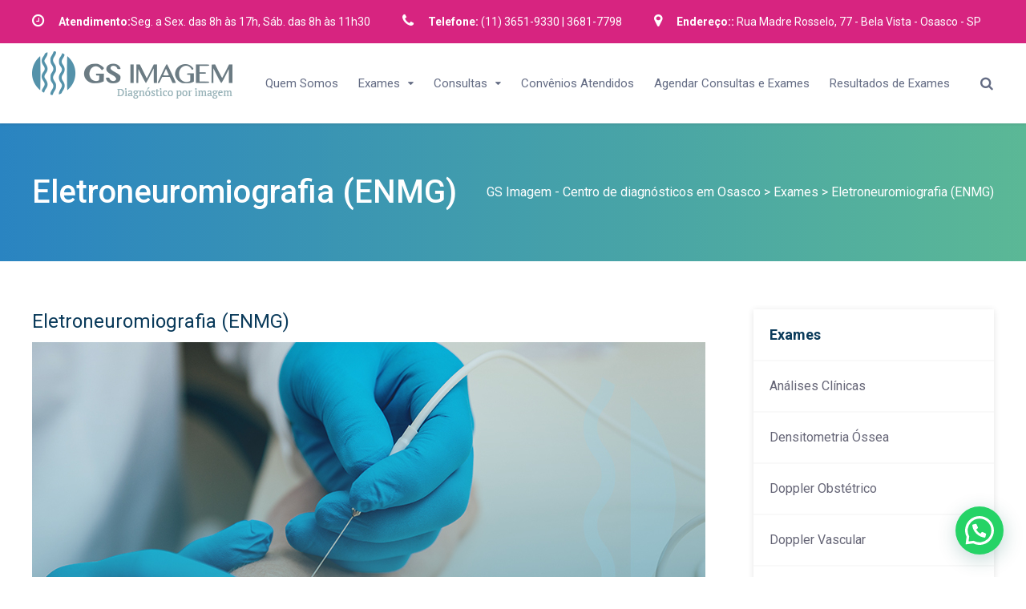

--- FILE ---
content_type: text/html; charset=UTF-8
request_url: https://www.gsimagem.com.br/exames/eletroneuromiografia/
body_size: 54331
content:

<!DOCTYPE html>
<html lang="pt-BR">

<head>
		<meta charset="UTF-8">
	<meta name="viewport" content="width=device-width, initial-scale=1, maximum-scale=1">
	<meta name="format-detection" content="telephone=no">
	<meta name="theme-color" content="#3498db">
	<link rel="profile" href="https://gmpg.org/xfn/11">
	<link rel="pingback" href="https://www.gsimagem.com.br/xmlrpc.php">
		
	<meta name='robots' content='index, follow, max-video-preview:-1, max-snippet:-1, max-image-preview:large' />

<!-- Google Tag Manager for WordPress by gtm4wp.com -->
<script data-cfasync="false" data-pagespeed-no-defer type="text/javascript">
	var gtm4wp_datalayer_name = "dataLayer";
	var dataLayer = dataLayer || [];
</script>
<!-- End Google Tag Manager for WordPress by gtm4wp.com -->
	<!-- This site is optimized with the Yoast SEO plugin v19.4 - https://yoast.com/wordpress/plugins/seo/ -->
	<title>Eletroneuromiografia (ENMG) - GS Imagem - Centro de diagnósticos em Osasco</title>
	<link rel="canonical" href="https://www.gsimagem.com.br/exames/eletroneuromiografia/" />
	<meta property="og:locale" content="pt_BR" />
	<meta property="og:type" content="article" />
	<meta property="og:title" content="Eletroneuromiografia (ENMG) - GS Imagem - Centro de diagnósticos em Osasco" />
	<meta property="og:url" content="https://www.gsimagem.com.br/exames/eletroneuromiografia/" />
	<meta property="og:site_name" content="GS Imagem - Centro de diagnósticos em Osasco" />
	<meta property="article:modified_time" content="2020-03-25T15:21:41+00:00" />
	<meta name="twitter:card" content="summary_large_image" />
	<meta name="twitter:label1" content="Est. tempo de leitura" />
	<meta name="twitter:data1" content="1 minuto" />
	<script type="application/ld+json" class="yoast-schema-graph">{"@context":"https://schema.org","@graph":[{"@type":"WebSite","@id":"https://www.gsimagem.com.br/#website","url":"https://www.gsimagem.com.br/","name":"GS Imagem - Centro de diagnósticos em Osasco","description":"Temos os melhores preços da região para exames diagnósticos por imagem e laboratoriais. Atendimento humanizado e de qualidade. Confira.","potentialAction":[{"@type":"SearchAction","target":{"@type":"EntryPoint","urlTemplate":"https://www.gsimagem.com.br/?s={search_term_string}"},"query-input":"required name=search_term_string"}],"inLanguage":"pt-BR"},{"@type":"WebPage","@id":"https://www.gsimagem.com.br/exames/eletroneuromiografia/","url":"https://www.gsimagem.com.br/exames/eletroneuromiografia/","name":"Eletroneuromiografia (ENMG) - GS Imagem - Centro de diagnósticos em Osasco","isPartOf":{"@id":"https://www.gsimagem.com.br/#website"},"datePublished":"2019-10-10T19:25:35+00:00","dateModified":"2020-03-25T15:21:41+00:00","breadcrumb":{"@id":"https://www.gsimagem.com.br/exames/eletroneuromiografia/#breadcrumb"},"inLanguage":"pt-BR","potentialAction":[{"@type":"ReadAction","target":["https://www.gsimagem.com.br/exames/eletroneuromiografia/"]}]},{"@type":"BreadcrumbList","@id":"https://www.gsimagem.com.br/exames/eletroneuromiografia/#breadcrumb","itemListElement":[{"@type":"ListItem","position":1,"name":"Início","item":"https://www.gsimagem.com.br/"},{"@type":"ListItem","position":2,"name":"Exames","item":"https://www.gsimagem.com.br/exames/"},{"@type":"ListItem","position":3,"name":"Eletroneuromiografia (ENMG)"}]}]}</script>
	<!-- / Yoast SEO plugin. -->


<link rel='dns-prefetch' href='//fonts.googleapis.com' />
<link rel='dns-prefetch' href='//s.w.org' />
<link rel="alternate" type="application/rss+xml" title="Feed para GS Imagem - Centro de diagnósticos em Osasco &raquo;" href="https://www.gsimagem.com.br/feed/" />
<link rel="alternate" type="application/rss+xml" title="Feed de comentários para GS Imagem - Centro de diagnósticos em Osasco &raquo;" href="https://www.gsimagem.com.br/comments/feed/" />
		<script type="text/javascript">
			window._wpemojiSettings = {"baseUrl":"https:\/\/s.w.org\/images\/core\/emoji\/13.1.0\/72x72\/","ext":".png","svgUrl":"https:\/\/s.w.org\/images\/core\/emoji\/13.1.0\/svg\/","svgExt":".svg","source":{"concatemoji":"https:\/\/www.gsimagem.com.br\/wp-includes\/js\/wp-emoji-release.min.js?ver=5.8.10"}};
			!function(e,a,t){var n,r,o,i=a.createElement("canvas"),p=i.getContext&&i.getContext("2d");function s(e,t){var a=String.fromCharCode;p.clearRect(0,0,i.width,i.height),p.fillText(a.apply(this,e),0,0);e=i.toDataURL();return p.clearRect(0,0,i.width,i.height),p.fillText(a.apply(this,t),0,0),e===i.toDataURL()}function c(e){var t=a.createElement("script");t.src=e,t.defer=t.type="text/javascript",a.getElementsByTagName("head")[0].appendChild(t)}for(o=Array("flag","emoji"),t.supports={everything:!0,everythingExceptFlag:!0},r=0;r<o.length;r++)t.supports[o[r]]=function(e){if(!p||!p.fillText)return!1;switch(p.textBaseline="top",p.font="600 32px Arial",e){case"flag":return s([127987,65039,8205,9895,65039],[127987,65039,8203,9895,65039])?!1:!s([55356,56826,55356,56819],[55356,56826,8203,55356,56819])&&!s([55356,57332,56128,56423,56128,56418,56128,56421,56128,56430,56128,56423,56128,56447],[55356,57332,8203,56128,56423,8203,56128,56418,8203,56128,56421,8203,56128,56430,8203,56128,56423,8203,56128,56447]);case"emoji":return!s([10084,65039,8205,55357,56613],[10084,65039,8203,55357,56613])}return!1}(o[r]),t.supports.everything=t.supports.everything&&t.supports[o[r]],"flag"!==o[r]&&(t.supports.everythingExceptFlag=t.supports.everythingExceptFlag&&t.supports[o[r]]);t.supports.everythingExceptFlag=t.supports.everythingExceptFlag&&!t.supports.flag,t.DOMReady=!1,t.readyCallback=function(){t.DOMReady=!0},t.supports.everything||(n=function(){t.readyCallback()},a.addEventListener?(a.addEventListener("DOMContentLoaded",n,!1),e.addEventListener("load",n,!1)):(e.attachEvent("onload",n),a.attachEvent("onreadystatechange",function(){"complete"===a.readyState&&t.readyCallback()})),(n=t.source||{}).concatemoji?c(n.concatemoji):n.wpemoji&&n.twemoji&&(c(n.twemoji),c(n.wpemoji)))}(window,document,window._wpemojiSettings);
		</script>
		<style type="text/css">
img.wp-smiley,
img.emoji {
	display: inline !important;
	border: none !important;
	box-shadow: none !important;
	height: 1em !important;
	width: 1em !important;
	margin: 0 .07em !important;
	vertical-align: -0.1em !important;
	background: none !important;
	padding: 0 !important;
}
</style>
	<link rel='stylesheet' id='contact-form-7-css'  href='https://www.gsimagem.com.br/wp-content/plugins/contact-form-7/includes/css/styles.css?ver=5.5.6' type='text/css' media='all' />
<link rel='stylesheet' id='rs-plugin-settings-css'  href='https://www.gsimagem.com.br/wp-content/plugins/revslider/public/assets/css/settings.css?ver=5.4.8' type='text/css' media='all' />
<style id='rs-plugin-settings-inline-css' type='text/css'>
#rs-demo-id {}
</style>
<link rel='stylesheet' id='js_composer_front-css'  href='https://www.gsimagem.com.br/wp-content/plugins/js_composer/assets/css/js_composer.min.css?ver=5.5.5' type='text/css' media='all' />
<link rel='stylesheet' id='mnky_main-css'  href='https://www.gsimagem.com.br/wp-content/themes/vital/style.css?ver=1.1.3.1' type='text/css' media='all' />
<style id='mnky_main-inline-css' type='text/css'>
input[type='submit'], button, #wp-calendar #today, .pricing-box .plan-badge, .scrollToTop, .widget-area .widget .tagcloud a:hover, blockquote.box-left, blockquote.box-right, blockquote.callout, .article-labels span, .archive-style-2:nth-child(odd) .post-content-bg, .archive-style-2.layout-two-column:nth-child(4n) .post-content-bg, .archive-style-2.layout-two-column:nth-child(4n+1) .post-content-bg, .rating-bar-value, .mp-container .mp-comment, #mobile-site-navigation .mobile-menu-header, #site-navigation-side ul li.menu-button-theme a, #header-container .menu-toggle-wrapper:hover span {background-color:#3498db;}	input[type='submit'], button{border-bottom-color: #1175b8;}input[type=button]:hover, input[type='submit']:hover, button:hover{border-bottom-color: #1175b8; background-color: #1175b8;}.archive-layout.format-video .post-preview:before, .archive-layout.format-gallery .post-preview:before, .archive-layout.format-link .post-preview:before, .archive-layout.format-video .format-icon:before, .archive-layout.format-gallery .format-icon:before, .archive-layout.format-link .format-icon:before{background-color:rgba(52,152,219,0.70);}.archive-layout.format-video .post-preview:hover:before, .archive-layout.format-gallery .post-preview:hover:before, .archive-layout.format-link .post-preview:hover:before, .archive-layout.format-video:hover .format-icon:before, .archive-layout.format-gallery:hover .format-icon:before, .archive-layout.format-link:hover .format-icon:before{background-color:rgba(52,152,219,0.80);}::selection{background-color:#f39c12;}::-moz-selection{background-color:#f39c12;}.archive-style-2:nth-child(even) .post-content-bg, .archive-style-2.layout-two-column .post-content-bg{background-color:#f39c12;}		.themecolor_txt, a, a:hover, blockquote.center p, #comments span.required, #comments .comment-reply-link:hover, #comments h3.comment-reply-title #cancel-comment-reply-link:hover, #comments .comment-meta a:hover, .vc_toggle_default .vc_toggle_title .vc_toggle_icon:after, .single-post .entry-header h5 a:hover, .entry-header .entry-meta a:hover, #comments p.comment-notes:before, p.logged-in-as:before, p.must-log-in:before, .sticky .post-preview:after, .pagination a:hover, .page-links a:hover, .format-chat p:nth-child(odd):before, #comments .comment-navigation a:hover, .separator_w_icon i, .mnky_testimonials-slider .flex-control-paging li a.flex-active:after, .mnky-content-slider .flex-control-paging li a.flex-active:after, #site-navigation ul li a:hover, #site-navigation ul li.current-menu-item > a, #site-navigation ul li.megamenu ul li ul li a:hover, #site-navigation ul li.megamenu ul li.current-menu-item > a, #site-navigation #menu-sidebar a:hover, .mnky-posts .mp-title a:hover, .mp-author a:hover, .entry-meta-blog .meta-author:hover, .meta-comments a:hover, .archive-layout .entry-category a:hover, .mp-category a:hover, .rating_aspect_value .rating-value, .rating_summary_value, .rating-stars, #mobile-site-navigation ul > li > a:hover, .mnky_team_wrapper .team_member_position, .mnky_team_wrapper .team_content_container i, .site-links .search_button:hover, .site-links .header_cart_link i:hover, .menu-toggle-wrapper:hover, .footer-sidebar .widget a:hover, .site-info .widget a:hover {color:#3498db;}			.archive-layout .entry-category, .archive-layout .entry-category a, .single-post .entry-header h5, .single-post .entry-header h5 a, .mnky_team_wrapper:hover .team_content_container i {color:#f39c12;}		input:focus, textarea:focus, blockquote.border p, blockquote.bold:after, .rating-bar-value:after, #site-navigation-side ul li.menu-button-theme a, #site-navigation-side ul li.menu-button-outline-theme a, #sidebar .widget.widget_nav_menu ul li.current-menu-item a, #sidebar.float-right .widget.widget_nav_menu ul li.current-menu-item a {border-color:#3498db;}		.mp-container .mp-comment:after {border-left-color:#3498db; border-top-color:#3498db;}		#main, #site-header #header-container, #top-bar, #mobile-site-header, #container, .inner, .page-header-inner, .header-search, .header-search .search-input {max-width:1200px; }#site-navigation ul li.megamenu > ul{max-width:1200px; left: calc(50% - 600px);}@media only screen and (max-width : 1200px){#site-navigation .menu-container ul li.megamenu > ul{left:0;}}@media only screen and (max-width : 1260px){.searchform-wrapper {padding:0 30px;} .header-search .toggle-header-search {right:30px;}}#mobile-site-header{width:100% !important;}#site-header, #site-header #header-wrapper {height:100px;}#site-header, #site-header #header-wrapper, #mobile-site-header {background-color:#ffffff;}#site-header #header-wrapper {box-shadow:0px 1px 3px rgba(0,0,0,0.12);} #site-header.header-overlay #header-wrapper {box-shadow:none;}#top-bar-wrapper, #top-bar .widget_nav_menu ul li ul{background:#d72480}#top-bar-wrapper .widget, #top-bar-wrapper .widget a, #top-bar .widget-title, #top-bar .search-input {color:#ffffff}#top-bar-wrapper .widget a:hover, #top-bar .widget_nav_menu ul li ul li a:hover {color:#3498db}#site-navigation ul > li > a, .site-links .menu-toggle-wrapper, .site-links .header_cart_wrapper, .site-links .search_button, #site-logo .site-title, #site-navigation #menu-sidebar {line-height:100px}.header-search .search-input {height:100px}#site-navigation ul li a, #site-navigation #menu-sidebar, #site-navigation #menu-sidebar a, .site-links .search_button, .site-links .header_cart_link i, .toggle-mobile-menu i, #mobile-site-header #mobile-site-logo h1.site-title a, #mobile-site-header .toggle-mobile-menu i, .header-search .search-input, .menu-toggle-wrapper {color:#646c84}.header-search .toggle-header-search span, #header-container .menu-toggle-wrapper span {background-color:#646c84}#site-navigation ul li ul li a, #site-navigation ul li ul li a:hover, #site-navigation ul li ul li.current-menu-item > a {color:#646c84}#site-navigation ul li.megamenu > ul > li > a, #site-navigation ul li.megamenu > ul > li > a:hover{color:#0b3b5b !important}#mobile-site-header{background:#ffffff}#mobile-site-header .toggle-mobile-menu i, #mobile-site-header #mobile-site-logo h1.site-title a {color:#666677}.page-sidebar .widget{color:#666677}.page-sidebar .widget .widget-title:after  {background:#3498db}body{color:#666677; font-size:16px}#content h4.wpb_toggle, .mp-author a, .entry-meta-blog .meta-author, .meta-comments a, .entry-header .entry-meta, .entry-header .entry-meta a, .pagination a, .page-links a, #comments .comment-meta a, #comments .comment-reply-link, #comments h3.comment-reply-title #cancel-comment-reply-link, #comments .comment-navigation a, .mnky-content-box, .mnky-accordion.vc_tta-style-classic.vc_tta.vc_general .vc_tta-panel-title > a {color:#666677;}.single-post .entry-content, .single-post .post_lead_content {font-size:16px}h1{font-size:30px}h2{font-size:24px}h3{font-size:20px}h4{font-size:18px}h5{font-size:16px}h6{font-size:14px}h1, h2, h3, h4, h5, h6, h1 a, h2 a, h3 a, h4 a, h5 a, h6 a {color:#0b3b5b}#site-logo .site-title a:hover, #comments .comment-author .fn, .mnky_counter_wrapper .count_data, .mnky-accordion.vc_tta-style-classic.vc_tta.vc_general .vc_tta-panel.vc_active .vc_tta-panel-title > a {color:#0b3b5b}.footer-sidebar{background-color:#6b7c83}.footer-sidebar .vc_col-sm-4:nth-child(1) {width:20%}.footer-sidebar .vc_col-sm-4:nth-child(2) {width:20%}.footer-sidebar .vc_col-sm-4:nth-child(3) {width:60%}.site-info{background-color:#6b7c83}.site-info {text-align:center}
</style>
<link rel='stylesheet' id='font-awesome-css'  href='https://www.gsimagem.com.br/wp-content/plugins/js_composer/assets/lib/bower/font-awesome/css/font-awesome.min.css?ver=5.5.5' type='text/css' media='all' />
<link rel='stylesheet' id='mnky-fonts-css'  href='//fonts.googleapis.com/css?family=Roboto%3A400%2C300italic%2C300%2C400italic%2C500%2C500italic%2C700%2C700italic%26subset%3Dlatin%2Clatin-ext&#038;ver=1.0.0' type='text/css' media='all' />
<link rel='stylesheet' id='joinchat-css'  href='https://www.gsimagem.com.br/wp-content/plugins/creame-whatsapp-me/public/css/joinchat-btn.min.css?ver=4.4.2' type='text/css' media='all' />
<link rel='stylesheet' id='mpc-massive-style-css'  href='https://www.gsimagem.com.br/wp-content/plugins/mpc-massive/assets/css/mpc-styles.css?ver=2.4.2.1' type='text/css' media='all' />
<script type='text/javascript' src='https://www.gsimagem.com.br/wp-includes/js/jquery/jquery.min.js?ver=3.6.0' id='jquery-core-js'></script>
<script type='text/javascript' src='https://www.gsimagem.com.br/wp-includes/js/jquery/jquery-migrate.min.js?ver=3.3.2' id='jquery-migrate-js'></script>
<script type='text/javascript' src='https://www.gsimagem.com.br/wp-content/plugins/revslider/public/assets/js/jquery.themepunch.tools.min.js?ver=5.4.8' defer='defer' id='tp-tools-js'></script>
<script type='text/javascript' src='https://www.gsimagem.com.br/wp-content/plugins/revslider/public/assets/js/jquery.themepunch.revolution.min.js?ver=5.4.8' defer='defer' id='revmin-js'></script>
<link rel="https://api.w.org/" href="https://www.gsimagem.com.br/wp-json/" /><link rel="alternate" type="application/json" href="https://www.gsimagem.com.br/wp-json/wp/v2/pages/1541" /><link rel="EditURI" type="application/rsd+xml" title="RSD" href="https://www.gsimagem.com.br/xmlrpc.php?rsd" />
<link rel="wlwmanifest" type="application/wlwmanifest+xml" href="https://www.gsimagem.com.br/wp-includes/wlwmanifest.xml" /> 
<meta name="generator" content="WordPress 5.8.10" />
<link rel='shortlink' href='https://www.gsimagem.com.br/?p=1541' />
<link rel="alternate" type="application/json+oembed" href="https://www.gsimagem.com.br/wp-json/oembed/1.0/embed?url=https%3A%2F%2Fwww.gsimagem.com.br%2Fexames%2Feletroneuromiografia%2F" />
<link rel="alternate" type="text/xml+oembed" href="https://www.gsimagem.com.br/wp-json/oembed/1.0/embed?url=https%3A%2F%2Fwww.gsimagem.com.br%2Fexames%2Feletroneuromiografia%2F&#038;format=xml" />

		<!-- GA Google Analytics @ https://m0n.co/ga -->
		<script>
			(function(i,s,o,g,r,a,m){i['GoogleAnalyticsObject']=r;i[r]=i[r]||function(){
			(i[r].q=i[r].q||[]).push(arguments)},i[r].l=1*new Date();a=s.createElement(o),
			m=s.getElementsByTagName(o)[0];a.async=1;a.src=g;m.parentNode.insertBefore(a,m)
			})(window,document,'script','https://www.google-analytics.com/analytics.js','ga');
			ga('create', 'UA-226370818-1', 'auto');
			ga('send', 'pageview');
		</script>

	
<!-- Google Tag Manager for WordPress by gtm4wp.com -->
<!-- GTM Container placement set to automatic -->
<script data-cfasync="false" data-pagespeed-no-defer type="text/javascript">
	const console_cmd = console.warn || console.log;
	var dataLayer_content = {"pagePostType":"page","pagePostType2":"single-page","pagePostAuthor":"ricardo@maneiraweb.com.br"};
	dataLayer.push( dataLayer_content );
</script>
<script data-cfasync="false">
(function(w,d,s,l,i){w[l]=w[l]||[];w[l].push({'gtm.start':
new Date().getTime(),event:'gtm.js'});var f=d.getElementsByTagName(s)[0],
j=d.createElement(s),dl=l!='dataLayer'?'&l='+l:'';j.async=true;j.src=
'//www.googletagmanager.com/gtm.'+'js?id='+i+dl;f.parentNode.insertBefore(j,f);
})(window,document,'script','dataLayer','GTM-M8RCFX6');
</script>
<!-- End Google Tag Manager -->
<!-- End Google Tag Manager for WordPress by gtm4wp.com --><meta name="generator" content="Powered by WPBakery Page Builder - drag and drop page builder for WordPress."/>
<!--[if lte IE 9]><link rel="stylesheet" type="text/css" href="https://www.gsimagem.com.br/wp-content/plugins/js_composer/assets/css/vc_lte_ie9.min.css" media="screen"><![endif]--><meta name="generator" content="Powered by Slider Revolution 5.4.8 - responsive, Mobile-Friendly Slider Plugin for WordPress with comfortable drag and drop interface." />
<link rel="icon" href="https://www.gsimagem.com.br/wp-content/uploads/2019/10/favicon-150x150.png" sizes="32x32" />
<link rel="icon" href="https://www.gsimagem.com.br/wp-content/uploads/2019/10/favicon.png" sizes="192x192" />
<link rel="apple-touch-icon" href="https://www.gsimagem.com.br/wp-content/uploads/2019/10/favicon.png" />
<meta name="msapplication-TileImage" content="https://www.gsimagem.com.br/wp-content/uploads/2019/10/favicon.png" />
<script type="text/javascript">function setREVStartSize(e){									
						try{ e.c=jQuery(e.c);var i=jQuery(window).width(),t=9999,r=0,n=0,l=0,f=0,s=0,h=0;
							if(e.responsiveLevels&&(jQuery.each(e.responsiveLevels,function(e,f){f>i&&(t=r=f,l=e),i>f&&f>r&&(r=f,n=e)}),t>r&&(l=n)),f=e.gridheight[l]||e.gridheight[0]||e.gridheight,s=e.gridwidth[l]||e.gridwidth[0]||e.gridwidth,h=i/s,h=h>1?1:h,f=Math.round(h*f),"fullscreen"==e.sliderLayout){var u=(e.c.width(),jQuery(window).height());if(void 0!=e.fullScreenOffsetContainer){var c=e.fullScreenOffsetContainer.split(",");if (c) jQuery.each(c,function(e,i){u=jQuery(i).length>0?u-jQuery(i).outerHeight(!0):u}),e.fullScreenOffset.split("%").length>1&&void 0!=e.fullScreenOffset&&e.fullScreenOffset.length>0?u-=jQuery(window).height()*parseInt(e.fullScreenOffset,0)/100:void 0!=e.fullScreenOffset&&e.fullScreenOffset.length>0&&(u-=parseInt(e.fullScreenOffset,0))}f=u}else void 0!=e.minHeight&&f<e.minHeight&&(f=e.minHeight);e.c.closest(".rev_slider_wrapper").css({height:f})					
						}catch(d){console.log("Failure at Presize of Slider:"+d)}						
					};</script>
<style type="text/css" data-type="vc_shortcodes-custom-css">.vc_custom_1450268258000{padding-right: 0px !important;}.vc_custom_1450268248540{padding-left: 0px !important;}.vc_custom_1570735488526{margin-bottom: 10px !important;}</style><noscript><style type="text/css"> .wpb_animate_when_almost_visible { opacity: 1; }</style></noscript></head>
	
<body data-rsssl=1 class="page-template page-template-page-right-sidebar page-template-page-right-sidebar-php page page-id-1541 page-child parent-pageid-759 sticky-sidebar wpb-js-composer js-comp-ver-5.5.5 vc_responsive" id="site-body" itemscope itemtype="http://schema.org/WebPage">
		
	<div id="wrapper">
		
	<div id="top-bar-wrapper" class="clearfix">
		<div id="top-bar" itemscope itemtype="http://schema.org/WPSideBar">
							<div id="topleft-widget-area" class="clearfix">
					<div id="text-3" class="widget widget_text">			<div class="textwidget"><i class="fa fa-clock-o" style="font-size:18px; padding-right:15px;"></i> <strong> Atendimento:</strong>Seg. a Sex. das 8h às 17h, Sáb. das 8h às 11h30
</div>
		</div><div id="text-4" class="widget widget_text">			<div class="textwidget"><i class="fa fa-phone" style="font-size:18px; padding-right:15px;"></i> <strong>Telefone:</strong> (11) 3651-9330 | 3681-7798 
</div>
		</div><div id="text-5" class="widget widget_text">			<div class="textwidget"><i class="fa fa-map-marker" style="font-size:18px; padding-right:15px;"></i> <strong>Endereço::</strong> Rua Madre Rosselo, 77 - Bela Vista - Osasco - SP</div>
		</div>				</div>
				
			
				
		</div>
	</div>
	
		
			


	
<header id="mobile-site-header" class="mobile-header">
	<div id="mobile-site-logo">
		<a href="https://www.gsimagem.com.br/">
				<img src="/wp-content/uploads/2019/10/logo-gs-imagem-osasco.png" width="" height="" alt="GS Imagem &#8211; Centro de diagnósticos em Osasco" class="default-logo" />
				<img src="/wp-content/uploads/2019/10/logo-gs-imagem-osasco.png" width="" height="" alt="GS Imagem &#8211; Centro de diagnósticos em Osasco" class="retina-logo" />
			</a>	</div>	
	
	
	
	<a href="#mobile-site-navigation" class="toggle-mobile-menu"><i class="fa fa-bars"></i></a>	
</header>	
	
	

	<header id="site-header" class="header-style-default" itemscope itemtype="http://schema.org/WPHeader">
		<div id="header-wrapper">
			<div id="header-container" class="clearfix">
				<div id="site-logo">
					<a href="https://www.gsimagem.com.br/">
				<img src="/wp-content/uploads/2019/10/logo-gs-imagem-osasco.png" width="" height="" alt="GS Imagem &#8211; Centro de diagnósticos em Osasco" class="default-logo" />
				<img src="/wp-content/uploads/2019/10/logo-gs-imagem-osasco.png" width="" height="" alt="GS Imagem &#8211; Centro de diagnósticos em Osasco" class="retina-logo" />
			</a>				</div>			
				
				<div id="site-navigation" class="" itemscope itemtype="http://schema.org/SiteNavigationElement">
					<nav id="primary-navigation" class="menu-container"><ul id="menu-main-menu" class="menu"><li id="menu-item-1212" class="menu-item menu-item-type-post_type menu-item-object-page menu-item-1212"><a href="https://www.gsimagem.com.br/clinica-de-diagnostico-por-imagem-em-osasco/">Quem Somos</a></li>
<li id="menu-item-1226" class="megamenu columns-4 menu-item menu-item-type-post_type menu-item-object-page current-page-ancestor current-menu-ancestor current-page-parent current_page_ancestor menu-item-has-children menu-item-1226"><a href="https://www.gsimagem.com.br/exames/">Exames</a>
<ul class="sub-menu">
	<li id="menu-item-1230" class="menu-item menu-item-type-post_type menu-item-object-page current-menu-ancestor current-menu-parent current_page_parent current_page_ancestor menu-item-has-children menu-item-1230"><a href="https://www.gsimagem.com.br/exames/analises-clinicas-em-osasco/">Análises Clínicas</a>
	<ul class="sub-menu">
		<li id="menu-item-1602" class="subitem menu-item menu-item-type-post_type menu-item-object-page menu-item-1602"><a href="https://www.gsimagem.com.br/exames/doppler-vascula/">Doppler Vascular</a></li>
		<li id="menu-item-1606" class="menu-item menu-item-type-post_type menu-item-object-page current-menu-item page_item page-item-1541 current_page_item menu-item-1606"><a href="https://www.gsimagem.com.br/exames/eletroneuromiografia/" aria-current="page">Eletroneuromiografia (ENMG)</a></li>
		<li id="menu-item-1607" class="menu-item menu-item-type-post_type menu-item-object-page menu-item-1607"><a href="https://www.gsimagem.com.br/exames/papanicolau/">Papanicolau</a></li>
	</ul>
</li>
	<li id="menu-item-1608" class="menu-item menu-item-type-post_type menu-item-object-page menu-item-has-children menu-item-1608"><a href="https://www.gsimagem.com.br/exames/teste-ergometrico-ergometria/">Teste Ergométrico</a>
	<ul class="sub-menu">
		<li id="menu-item-1603" class="menu-item menu-item-type-post_type menu-item-object-page menu-item-1603"><a href="https://www.gsimagem.com.br/exames/ecocardiograma/">Ecocardiograma</a></li>
		<li id="menu-item-1610" class="menu-item menu-item-type-post_type menu-item-object-page menu-item-1610"><a href="https://www.gsimagem.com.br/exames/prova-de-funcao-pulmonar/">Prova de Função Pulmonar</a></li>
		<li id="menu-item-1609" class="menu-item menu-item-type-post_type menu-item-object-page menu-item-1609"><a href="https://www.gsimagem.com.br/exames/holter-24-horas/">Holter 24 Horas</a></li>
	</ul>
</li>
	<li id="menu-item-1611" class="menu-item menu-item-type-post_type menu-item-object-page menu-item-has-children menu-item-1611"><a href="https://www.gsimagem.com.br/exames/tomografia-computadorizada/">Tomografia Computadorizada</a>
	<ul class="sub-menu">
		<li id="menu-item-1657" class="menu-item menu-item-type-post_type menu-item-object-page menu-item-1657"><a href="https://www.gsimagem.com.br/exames/desiometria-ossea/">Densitometria Óssea</a></li>
		<li id="menu-item-1613" class="menu-item menu-item-type-post_type menu-item-object-page menu-item-1613"><a href="https://www.gsimagem.com.br/exames/mamografia-digital/">Mamografia Digital</a></li>
		<li id="menu-item-1792" class="menu-item menu-item-type-custom menu-item-object-custom menu-item-1792"><a href="https://www.gsimagem.com.br/exames/exame-toxicologico/">Exame Toxicológico</a></li>
		<li id="menu-item-1604" class="menu-item menu-item-type-post_type menu-item-object-page menu-item-1604"><a href="https://www.gsimagem.com.br/exames/eletrocardiograma-ecg/">Eletrocardiograma (ECG)</a></li>
	</ul>
</li>
	<li id="menu-item-1615" class="menu-item menu-item-type-post_type menu-item-object-page menu-item-has-children menu-item-1615"><a href="https://www.gsimagem.com.br/exames/ultrassonografia-em-geral/">Ultrassonografia em Geral</a>
	<ul class="sub-menu">
		<li id="menu-item-1583" class="menu-item menu-item-type-post_type menu-item-object-page menu-item-1583"><a href="https://www.gsimagem.com.br/exames/doppler-obstetrico/">Doppler Obstétrico</a></li>
		<li id="menu-item-1605" class="menu-item menu-item-type-post_type menu-item-object-page menu-item-1605"><a href="https://www.gsimagem.com.br/exames/eletroencefalograma-eeg/">Eletroencefalograma (EEG)</a></li>
		<li id="menu-item-1655" class="menu-item menu-item-type-post_type menu-item-object-page menu-item-1655"><a href="https://www.gsimagem.com.br/exames/mapa-24-horas/">Mapa 24 Horas</a></li>
		<li id="menu-item-1617" class="menu-item menu-item-type-post_type menu-item-object-page menu-item-1617"><a href="https://www.gsimagem.com.br/exames/raio-x-em-geral/">Raio X em geral</a></li>
	</ul>
</li>
</ul>
</li>
<li id="menu-item-1225" class="menu-item menu-item-type-post_type menu-item-object-page menu-item-has-children menu-item-1225"><a href="https://www.gsimagem.com.br/consulta-com-cardiologista-em-osasco/">Consultas</a>
<ul class="sub-menu">
	<li id="menu-item-1213" class="menu-item menu-item-type-post_type menu-item-object-page menu-item-1213"><a href="https://www.gsimagem.com.br/consulta-com-cardiologista-em-osasco/">Cardiologista</a></li>
	<li id="menu-item-1216" class="menu-item menu-item-type-post_type menu-item-object-page menu-item-1216"><a href="https://www.gsimagem.com.br/consulta-com-clinico-geral-em-osasco/">Clínico Geral</a></li>
	<li id="menu-item-1807" class="menu-item menu-item-type-post_type menu-item-object-page menu-item-1807"><a href="https://www.gsimagem.com.br/nutricionista/">Nutricionista</a></li>
</ul>
</li>
<li id="menu-item-1383" class="menu-item menu-item-type-post_type menu-item-object-page menu-item-1383"><a href="https://www.gsimagem.com.br/convenios/">Convênios Atendidos</a></li>
<li id="menu-item-1403" class="menu-item menu-item-type-post_type menu-item-object-page menu-item-1403"><a href="https://www.gsimagem.com.br/contato/">Agendar Consultas e Exames</a></li>
<li id="menu-item-1731" class="menu-item menu-item-type-custom menu-item-object-custom menu-item-1731"><a href="https://portal.softeasy.com.br:444/?token=492">Resultados de Exames</a></li>
</ul></nav>					
						
	
					<div class="site-links menu-float-right">
																					
													<button class="toggle-header-search search_button" type="button">
								<i class="fa fa-search"></i>
							</button>
																
					</div>
				
									</div><!-- #site-navigation -->
												
									<div class="header-search">
							<div class="searchform-wrapper">
		<form method="get" class="searchform" action="https://www.gsimagem.com.br/">
			<input onfocus="this.value=''" onblur="this.value='Type and hit enter to search ...'" type="text" value="Pesquisar por..." name="s" class="search-input" />
		</form>
	</div>						<div class="toggle-header-search">
							<span></span>
							<span></span>
						</div>
					</div>
				
			</div><!-- #header-container -->
		</div><!-- #header-wrapper -->	
	</header><!-- #site-header -->
	
	
		

			<header class="page-header clearfix">
			<div class="page-header-inner">
				<h1>Eletroneuromiografia (ENMG)</h1>
				<div class="mnky_breadcrumbs" typeof="BreadcrumbList" vocab="http://schema.org/"><!-- Breadcrumb NavXT 6.6.0 -->
<span property="itemListElement" typeof="ListItem"><a property="item" typeof="WebPage" title="Go to GS Imagem - Centro de diagnósticos em Osasco." href="https://www.gsimagem.com.br" class="home" ><span property="name">GS Imagem - Centro de diagnósticos em Osasco</span></a><meta property="position" content="1"></span> &gt; <span property="itemListElement" typeof="ListItem"><a property="item" typeof="WebPage" title="Go to Exames." href="https://www.gsimagem.com.br/exames/" class="post post-page" ><span property="name">Exames</span></a><meta property="position" content="2"></span> &gt; <span property="itemListElement" typeof="ListItem"><span property="name" class="post post-page current-item">Eletroneuromiografia (ENMG)</span><meta property="url" content="https://www.gsimagem.com.br/exames/eletroneuromiografia/"><meta property="position" content="3"></span></div>			</div>
		</header><!-- .page-header -->
		
		
		
	
		
		
		<div id="main" class="clearfix">

		<div id="container" class="clearfix">
				
			<div id="content" class="float-left">
						
				
				<article id="post-1541" class="clearfix post-1541 page type-page status-publish" >

					<div class="entry-content clearfix">
					<div class="vc_row wpb_row vc_row-fluid mpc-row"><div class="wpb_column vc_column_container vc_col-sm-12 mpc-column" data-column-id="mpc_column-3369687bd3382c0"><div class="vc_column-inner"><div class="wpb_wrapper"><div class="vc_row wpb_row vc_inner vc_row-fluid mpc-row"><div class="wpb_column vc_column_container vc_col-sm-12 mpc-column" data-column-id="mpc_column-1269687bd3362f5"><div class="vc_column-inner"><div class="wpb_wrapper"><h2 style="font-size: 24px;text-align: left" class="vc_custom_heading vc_custom_1570735488526">Eletroneuromiografia (ENMG)</h2>
	<div class="wpb_single_image wpb_content_element vc_align_left">
		
		<figure class="wpb_wrapper vc_figure">
			<div class="vc_single_image-wrapper   vc_box_border_grey"><img width="840" height="400" src="https://www.gsimagem.com.br/wp-content/uploads/2020/03/Eletroneuromiografia.jpg" class="vc_single_image-img attachment-full" alt="" loading="lazy" srcset="https://www.gsimagem.com.br/wp-content/uploads/2020/03/Eletroneuromiografia.jpg 840w, https://www.gsimagem.com.br/wp-content/uploads/2020/03/Eletroneuromiografia-300x143.jpg 300w, https://www.gsimagem.com.br/wp-content/uploads/2020/03/Eletroneuromiografia-768x366.jpg 768w" sizes="(max-width: 840px) 100vw, 840px"></div>
		</figure>
	</div>
</div></div></div><div class="wpb_column vc_column_container vc_col-sm-4 vc_col-xs-4 mpc-column" data-column-id="mpc_column-4669687bd33694c"><div class="vc_column-inner vc_custom_1450268258000"><div class="wpb_wrapper"><div data-id="mpc_divider-1669687bd3367df" class="mpc-divider-wrap"><div class="mpc-divider mpc-init mpc-align--left mpc-disable--left "><div class="mpc-divider__line mpc-side--left"><span></span></div><div class="mpc-divider__line mpc-side--right"><span></span></div></div></div></div></div></div><div class="wpb_column vc_column_container vc_col-sm-8 vc_col-xs-8 mpc-column" data-column-id="mpc_column-9869687bd336e8a"><div class="vc_column-inner vc_custom_1450268248540"><div class="wpb_wrapper"><div data-id="mpc_divider-8269687bd336da7" class="mpc-divider-wrap"><div class="mpc-divider mpc-init mpc-align--left mpc-disable--left "><div class="mpc-divider__line mpc-side--left"><span></span></div><div class="mpc-divider__line mpc-side--right"><span></span></div></div></div></div></div></div></div><div class="vc_empty_space" style="height: 45px"><span class="vc_empty_space_inner"></span></div>
</div></div></div></div><div class="vc_row wpb_row vc_row-fluid mpc-row"><div class="wpb_column vc_column_container vc_col-sm-12 mpc-column" data-column-id="mpc_column-3669687bd33aa51"><div class="vc_column-inner"><div class="wpb_wrapper">
	<div class="wpb_text_column wpb_content_element ">
		<div class="wpb_wrapper">
			<div class="textwidget">
<div class="vc_wp_text wpb_content_element">
<div class="widget widget_text">
<div class="textwidget">
<p>A Eletroneuromiografia &eacute; um exame complementar composto por um conjunto de testes neurofisiol&oacute;gicos que visam avaliar a fun&ccedil;&atilde;o dos nervos perif&eacute;ricos, da jun&ccedil;&atilde;o neuromuscular e dos m&uacute;sculos.</p>
<p>O exame &eacute; realizado basicamente em duas etapas: o estudo da condu&ccedil;&atilde;o nervosa e a eletromiografia com agulha.</p>
<p>O estudo da condu&ccedil;&atilde;o nervosa &eacute; realizado com eletrodos de superf&iacute;cie e consiste na estimula&ccedil;&atilde;o el&eacute;trica dos nervos perif&eacute;ricos para que suas respostas sejam registradas e analisadas.</p>
<p>A eletromiografia &eacute; realizada com um eletrodo na forma de agulha, que &eacute; introduzido nos m&uacute;sculos para avaliar sua atividade el&eacute;trica, em repouso e durante a contra&ccedil;&atilde;o.</p>
</div>
</div>
</div>
</div>

		</div>
	</div>
</div></div></div></div>
					</div><!-- .entry-content -->
				</article><!-- #post-1541 -->

								
						</div><!-- #content -->
			
			<div itemscope itemtype="http://schema.org/WPSideBar" id="sidebar" class="float-right">
				
<aside class="page-sidebar" itemscope itemtype="http://schema.org/WPSideBar">
	<div class="widget-area">
		<div id="nav_menu-7" class="widget widget_nav_menu"><h3 class="widget-title">Exames</h3><div class="menu-exames-container"><ul id="menu-exames" class="menu"><li id="menu-item-1620" class="menu-item menu-item-type-post_type menu-item-object-page menu-item-1620"><a href="https://www.gsimagem.com.br/exames/analises-clinicas-em-osasco/">Análises Clínicas</a></li>
<li id="menu-item-1659" class="menu-item menu-item-type-post_type menu-item-object-page menu-item-1659"><a href="https://www.gsimagem.com.br/exames/desiometria-ossea/">Densitometria Óssea</a></li>
<li id="menu-item-1623" class="menu-item menu-item-type-post_type menu-item-object-page menu-item-1623"><a href="https://www.gsimagem.com.br/exames/doppler-obstetrico/">Doppler Obstétrico</a></li>
<li id="menu-item-1624" class="menu-item menu-item-type-post_type menu-item-object-page menu-item-1624"><a href="https://www.gsimagem.com.br/exames/doppler-vascula/">Doppler Vascular</a></li>
<li id="menu-item-1625" class="menu-item menu-item-type-post_type menu-item-object-page menu-item-1625"><a href="https://www.gsimagem.com.br/exames/ecocardiograma/">Ecocardiograma</a></li>
<li id="menu-item-1626" class="menu-item menu-item-type-post_type menu-item-object-page menu-item-1626"><a href="https://www.gsimagem.com.br/exames/eletrocardiograma-ecg/">Eletrocardiograma (ECG)</a></li>
<li id="menu-item-1627" class="menu-item menu-item-type-post_type menu-item-object-page menu-item-1627"><a href="https://www.gsimagem.com.br/exames/eletroencefalograma-eeg/">Eletroencefalograma (EEG)</a></li>
<li id="menu-item-1628" class="menu-item menu-item-type-post_type menu-item-object-page current-menu-item page_item page-item-1541 current_page_item menu-item-1628"><a href="https://www.gsimagem.com.br/exames/eletroneuromiografia/" aria-current="page">Eletroneuromiografia (ENMG)</a></li>
<li id="menu-item-1629" class="menu-item menu-item-type-post_type menu-item-object-page menu-item-1629"><a href="https://www.gsimagem.com.br/exames/holter-24-horas/">Holter 24 Horas</a></li>
<li id="menu-item-1630" class="menu-item menu-item-type-post_type menu-item-object-page menu-item-1630"><a href="https://www.gsimagem.com.br/exames/mamografia-digital/">Mamografia Digital</a></li>
<li id="menu-item-1658" class="menu-item menu-item-type-post_type menu-item-object-page menu-item-1658"><a href="https://www.gsimagem.com.br/exames/mapa-24-horas/">Mapa 24 Horas</a></li>
<li id="menu-item-1632" class="menu-item menu-item-type-post_type menu-item-object-page menu-item-1632"><a href="https://www.gsimagem.com.br/exames/papanicolau/">Papanicolau</a></li>
<li id="menu-item-1633" class="menu-item menu-item-type-post_type menu-item-object-page menu-item-1633"><a href="https://www.gsimagem.com.br/exames/prova-de-funcao-pulmonar/">Prova de Função Pulmonar</a></li>
<li id="menu-item-1635" class="menu-item menu-item-type-post_type menu-item-object-page menu-item-1635"><a href="https://www.gsimagem.com.br/exames/raio-x-em-geral/">Raio X em geral</a></li>
<li id="menu-item-1636" class="menu-item menu-item-type-post_type menu-item-object-page menu-item-1636"><a href="https://www.gsimagem.com.br/exames/teste-ergometrico-ergometria/">Teste Ergométrico</a></li>
<li id="menu-item-1637" class="menu-item menu-item-type-post_type menu-item-object-page menu-item-1637"><a href="https://www.gsimagem.com.br/exames/tomografia-computadorizada/">Tomografia Computadorizada</a></li>
<li id="menu-item-1638" class="menu-item menu-item-type-post_type menu-item-object-page menu-item-1638"><a href="https://www.gsimagem.com.br/exames/ultrassonografia-em-geral/">Ultrassonografia em Geral</a></li>
</ul></div></div><div id="nav_menu-8" class="widget widget_nav_menu"><h3 class="widget-title">Consultas</h3><div class="menu-consultas-container"><ul id="menu-consultas" class="menu"><li id="menu-item-1729" class="menu-item menu-item-type-post_type menu-item-object-page menu-item-1729"><a href="https://www.gsimagem.com.br/consulta-com-cardiologista-em-osasco/">Cardiologista</a></li>
<li id="menu-item-1730" class="menu-item menu-item-type-post_type menu-item-object-page menu-item-1730"><a href="https://www.gsimagem.com.br/consulta-com-clinico-geral-em-osasco/">Clínico Geral</a></li>
<li id="menu-item-1806" class="menu-item menu-item-type-post_type menu-item-object-page menu-item-1806"><a href="https://www.gsimagem.com.br/nutricionista/">Nutricionista</a></li>
</ul></div></div>	</div>
</aside><!-- .page-sidebar -->			</div>
					
		</div><!-- #container -->
		
	</div><!-- #main  -->

	
<footer class="site-footer" id="site-footer" itemscope itemtype="http://schema.org/WPFooter">

					<div class="footer-sidebar clearfix" itemscope itemtype="http://schema.org/WPSideBar">
							<div class="inner">
				<div class="vc_row">
											<div class="vc_col-sm-4">
							<div class="widget-area">
								<div id="text-6" class="widget widget_text">			<div class="textwidget"><div id="media_image-2" class="widget widget_media_image"><img src="/wp-content/uploads/2019/10/logo-gs-imagem-osasco-contra.png" class="image wp-image-1464 attachment-full size-full" alt="" style="max-width: 100%; height: auto;" width="250" height="59"></div>
<div class="vc_empty_space"   style="height: 20px" ><span class="vc_empty_space_inner"></span></div>
<p><a href="https://web.whatsapp.com/send?phone=+551136519330&text=Initial%20message%20(%20pre-filled%20),%20placeholder%20https://www.gsimagem.com.br/contact-us/%20to%20add%20webpage%20url"><i class="fa fa-whatsapp" style="font-size:22px; padding-left:0px; padding-right:20px;"></i></a><a href="https://www.facebook.com/gsimagem/"><i class="fa fa-facebook" style="font-size:17px; padding-left:0px; padding-right:20px;"></i></a></p>
</div>
		</div>							</div>
						</div>
					
											<div class="vc_col-sm-4">
							<div class="widget-area">
								<div id="text-7" class="widget widget_text"><h3 class="widget-title">Entre em contato</h3>			<div class="textwidget"><ul> <li>Rua Madre Rosselo, 77 e 132 - Bela Vista – Osasco – SP</li> <li>Tel: (11) 3651-9330 | 3681-7798 | 3651-9333 </li> 
<li>WhatsApp (Agendamento de exames):<br> (11) 94184-0914 | 97059-8733 (Análises Clínicas)
Clientes Amil (11) 97622-3691</li> 
<li>Horário de atendimento: Segunda a Sexta das 8h às 17h, Sábado das 8h às 11h30</li> 
</ul>

</div>
		</div>							</div>	
						</div>
					
											<div class="vc_col-sm-4">
							<div class="widget-area">
								<div id="custom_html-3" class="widget_text widget widget_custom_html"><h3 class="widget-title">Exames</h3><div class="textwidget custom-html-widget"><div class="wp-block-columns alignwide has-3-columns"><div class="wp-block-column">
	<ul>
		<li><a href="/exames/analises-clinicas-em-osasco/">Análises Clínicas</a></li>
		<li><a href="/exames/ecocardiograma">Eletrocardiograma (ECG)</a></li>
	<li><a href="/exames/holter-24-horas/">Holter 24 Horas</a></li>
			<li><a href="/exames/papanicolau/">Papanicolau</a></li>
		<li><a href="/exames/raio-x-em-geral/">Raio X em geral</a></li>
		<li><a href="/exames/ultrassonografia-em-geral/">Ultrassonografia em Geral</a></li>
	</ul>
	</div>
</div>
<div class="wp-block-column">
	<ul>
		<li><a href="/exames/doppler-vascula/"> Doppler Vascular</a></li>
	<li><a href="/exames/eletrocardiograma-ecg/"> Eletroencefalograma (EEG)</a></li>
		<li><a href="/exames/mamografia-digital/">Mamografia Digital</a></li>
	<li><a href="/exames/prova-de-funcao-pulmonar/">Prova de Função Pulmonar</a></li>
		<li><a href="/exames/teste-ergometrico-ergometria/">Teste Ergométrico</a></li>
	</ul>
</div>

<div class="wp-block-column">
	<ul>
		<li><a href="/exames/desiometria-ossea/"> Densitometria Óssea</a></li>
	<li><a href="/exames/ecocardiograma/"> Ecocardiograma</a></li>
		<li><a href="/exames/eletroneuromiografia/"> Eletroneuromiografia (ENMG)</a></li>
	<li><a href="/exames/mapa-24-horas/"> Mapa 24 Horas</a></li>
		<li><a href="/exames/tomografia-computadorizada/"> Tomografia Computadorizada</a></li>
	</ul>
</div></div></div>							</div>	
						</div>
					
									</div><!-- .vc_row -->
				</div><!-- .inner -->
						</div><!-- .footer-sidebar -->
			
		
			
			<div class="site-info" itemscope itemtype="http://schema.org/WPSideBar"> 
				<div class="inner">
				<div class="copyright-separator"></div>
					<div id="text-10" class="widget widget_text">			<div class="textwidget"><p>©2019 GS Imagem – Centro de Diagnóstico. Todos os direitos reservados. CNPJ: 09.193.308/0001-75 | CNES: 5698421</p>
</div>
		</div>				</div>
						</div>	
			
		
</footer><!-- .site-footer -->	
	<div id="mobile-menu-bg"></div>
</div><!-- #wrapper -->
	
<nav id="mobile-site-navigation">
	<span class="mobile-menu-header"><span class="mobile-menu-heading">Menu</span><i class="fa fa-times toggle-mobile-menu"></i></span>
	<ul id="menu-main-menu-1" class="menu"><li class="menu-item menu-item-type-post_type menu-item-object-page menu-item-1212"><a href="https://www.gsimagem.com.br/clinica-de-diagnostico-por-imagem-em-osasco/">Quem Somos</a><span></span></li>
<li class="megamenu columns-4 menu-item menu-item-type-post_type menu-item-object-page current-page-ancestor current-menu-ancestor current-page-parent current_page_ancestor menu-item-has-children menu-item-1226"><a href="https://www.gsimagem.com.br/exames/">Exames</a><span></span>
<ul class="sub-menu">
	<li class="menu-item menu-item-type-post_type menu-item-object-page current-menu-ancestor current-menu-parent current_page_parent current_page_ancestor menu-item-has-children menu-item-1230"><a href="https://www.gsimagem.com.br/exames/analises-clinicas-em-osasco/">Análises Clínicas</a><span></span>
	<ul class="sub-menu">
		<li class="subitem menu-item menu-item-type-post_type menu-item-object-page menu-item-1602"><a href="https://www.gsimagem.com.br/exames/doppler-vascula/">Doppler Vascular</a><span></span></li>
		<li class="menu-item menu-item-type-post_type menu-item-object-page current-menu-item page_item page-item-1541 current_page_item menu-item-1606"><a href="https://www.gsimagem.com.br/exames/eletroneuromiografia/" aria-current="page">Eletroneuromiografia (ENMG)</a><span></span></li>
		<li class="menu-item menu-item-type-post_type menu-item-object-page menu-item-1607"><a href="https://www.gsimagem.com.br/exames/papanicolau/">Papanicolau</a><span></span></li>
	</ul>
</li>
	<li class="menu-item menu-item-type-post_type menu-item-object-page menu-item-has-children menu-item-1608"><a href="https://www.gsimagem.com.br/exames/teste-ergometrico-ergometria/">Teste Ergométrico</a><span></span>
	<ul class="sub-menu">
		<li class="menu-item menu-item-type-post_type menu-item-object-page menu-item-1603"><a href="https://www.gsimagem.com.br/exames/ecocardiograma/">Ecocardiograma</a><span></span></li>
		<li class="menu-item menu-item-type-post_type menu-item-object-page menu-item-1610"><a href="https://www.gsimagem.com.br/exames/prova-de-funcao-pulmonar/">Prova de Função Pulmonar</a><span></span></li>
		<li class="menu-item menu-item-type-post_type menu-item-object-page menu-item-1609"><a href="https://www.gsimagem.com.br/exames/holter-24-horas/">Holter 24 Horas</a><span></span></li>
	</ul>
</li>
	<li class="menu-item menu-item-type-post_type menu-item-object-page menu-item-has-children menu-item-1611"><a href="https://www.gsimagem.com.br/exames/tomografia-computadorizada/">Tomografia Computadorizada</a><span></span>
	<ul class="sub-menu">
		<li class="menu-item menu-item-type-post_type menu-item-object-page menu-item-1657"><a href="https://www.gsimagem.com.br/exames/desiometria-ossea/">Densitometria Óssea</a><span></span></li>
		<li class="menu-item menu-item-type-post_type menu-item-object-page menu-item-1613"><a href="https://www.gsimagem.com.br/exames/mamografia-digital/">Mamografia Digital</a><span></span></li>
		<li class="menu-item menu-item-type-custom menu-item-object-custom menu-item-1792"><a href="https://www.gsimagem.com.br/exames/exame-toxicologico/">Exame Toxicológico</a><span></span></li>
		<li class="menu-item menu-item-type-post_type menu-item-object-page menu-item-1604"><a href="https://www.gsimagem.com.br/exames/eletrocardiograma-ecg/">Eletrocardiograma (ECG)</a><span></span></li>
	</ul>
</li>
	<li class="menu-item menu-item-type-post_type menu-item-object-page menu-item-has-children menu-item-1615"><a href="https://www.gsimagem.com.br/exames/ultrassonografia-em-geral/">Ultrassonografia em Geral</a><span></span>
	<ul class="sub-menu">
		<li class="menu-item menu-item-type-post_type menu-item-object-page menu-item-1583"><a href="https://www.gsimagem.com.br/exames/doppler-obstetrico/">Doppler Obstétrico</a><span></span></li>
		<li class="menu-item menu-item-type-post_type menu-item-object-page menu-item-1605"><a href="https://www.gsimagem.com.br/exames/eletroencefalograma-eeg/">Eletroencefalograma (EEG)</a><span></span></li>
		<li class="menu-item menu-item-type-post_type menu-item-object-page menu-item-1655"><a href="https://www.gsimagem.com.br/exames/mapa-24-horas/">Mapa 24 Horas</a><span></span></li>
		<li class="menu-item menu-item-type-post_type menu-item-object-page menu-item-1617"><a href="https://www.gsimagem.com.br/exames/raio-x-em-geral/">Raio X em geral</a><span></span></li>
	</ul>
</li>
</ul>
</li>
<li class="menu-item menu-item-type-post_type menu-item-object-page menu-item-has-children menu-item-1225"><a href="https://www.gsimagem.com.br/consulta-com-cardiologista-em-osasco/">Consultas</a><span></span>
<ul class="sub-menu">
	<li class="menu-item menu-item-type-post_type menu-item-object-page menu-item-1213"><a href="https://www.gsimagem.com.br/consulta-com-cardiologista-em-osasco/">Cardiologista</a><span></span></li>
	<li class="menu-item menu-item-type-post_type menu-item-object-page menu-item-1216"><a href="https://www.gsimagem.com.br/consulta-com-clinico-geral-em-osasco/">Clínico Geral</a><span></span></li>
	<li class="menu-item menu-item-type-post_type menu-item-object-page menu-item-1807"><a href="https://www.gsimagem.com.br/nutricionista/">Nutricionista</a><span></span></li>
</ul>
</li>
<li class="menu-item menu-item-type-post_type menu-item-object-page menu-item-1383"><a href="https://www.gsimagem.com.br/convenios/">Convênios Atendidos</a><span></span></li>
<li class="menu-item menu-item-type-post_type menu-item-object-page menu-item-1403"><a href="https://www.gsimagem.com.br/contato/">Agendar Consultas e Exames</a><span></span></li>
<li class="menu-item menu-item-type-custom menu-item-object-custom menu-item-1731"><a href="https://portal.softeasy.com.br:444/?token=492">Resultados de Exames</a><span></span></li>
</ul>	
	
	
</nav><!-- #mobile-site-navigation -->


<style data-id="mpc-massive-styles">.mpc-divider-wrap[data-id="mpc_divider-1669687bd3367df"] .mpc-divider {width:100%;}.mpc-divider-wrap[data-id="mpc_divider-1669687bd3367df"] .mpc-divider__content {padding-right:10px;}.mpc-divider-wrap[data-id="mpc_divider-1669687bd3367df"] .mpc-divider__line > span {border-top-style:solid;border-top-color:#3498db;border-top-width:2px;margin-top:1px;}.mpc-divider-wrap[data-id="mpc_divider-1669687bd3367df"] .mpc-divider__line.mpc-side--left {width:50%;}.mpc-divider-wrap[data-id="mpc_divider-1669687bd3367df"] .mpc-divider__line.mpc-side--right {width:50%;}.mpc-divider-wrap[data-id="mpc_divider-8269687bd336da7"] .mpc-divider {width:100%;}.mpc-divider-wrap[data-id="mpc_divider-8269687bd336da7"] .mpc-divider__content {padding-right:10px;}.mpc-divider-wrap[data-id="mpc_divider-8269687bd336da7"] .mpc-divider__line > span {border-top-style:solid;border-top-color:#eeeeee;border-top-width:2px;margin-top:1px;}.mpc-divider-wrap[data-id="mpc_divider-8269687bd336da7"] .mpc-divider__line.mpc-side--left {width:50%;}.mpc-divider-wrap[data-id="mpc_divider-8269687bd336da7"] .mpc-divider__line.mpc-side--right {width:50%;}</style>
<div class="joinchat joinchat--right joinchat--btn" data-settings='{"telephone":"5511941840914","mobile_only":false,"button_delay":1,"whatsapp_web":false,"qr":false,"message_views":2,"message_delay":10,"message_badge":false,"message_send":"","gads":"","message_hash":""}'>
	<div class="joinchat__button">
		<div class="joinchat__button__open"></div>
									<div class="joinchat__tooltip"><div>Agendamento de Exames</div></div>
					</div>
	</div>
<script type='text/javascript' src='https://www.gsimagem.com.br/wp-includes/js/dist/vendor/regenerator-runtime.min.js?ver=0.13.7' id='regenerator-runtime-js'></script>
<script type='text/javascript' src='https://www.gsimagem.com.br/wp-includes/js/dist/vendor/wp-polyfill.min.js?ver=3.15.0' id='wp-polyfill-js'></script>
<script type='text/javascript' id='contact-form-7-js-extra'>
/* <![CDATA[ */
var wpcf7 = {"api":{"root":"https:\/\/www.gsimagem.com.br\/wp-json\/","namespace":"contact-form-7\/v1"}};
/* ]]> */
</script>
<script type='text/javascript' src='https://www.gsimagem.com.br/wp-content/plugins/contact-form-7/includes/js/index.js?ver=5.5.6' id='contact-form-7-js'></script>
<script type='text/javascript' src='https://www.gsimagem.com.br/wp-content/themes/vital/js/init.js?ver=5.8.10' id='mnky_main-js-js'></script>
<script type='text/javascript' src='https://www.gsimagem.com.br/wp-content/themes/vital/js/sticky-header-smart.js?ver=5.8.10' id='mnky_sticky-header-smart-js-js'></script>
<script type='text/javascript' src='https://www.gsimagem.com.br/wp-content/themes/vital/js/theia-sticky-sidebar.js?ver=5.8.10' id='theia_sticky-sidebar-js'></script>
<script type='text/javascript' src='https://www.gsimagem.com.br/wp-content/plugins/creame-whatsapp-me/public/js/joinchat.min.js?ver=4.4.2' id='joinchat-js'></script>
<script type='text/javascript' id='mpc-massive-vendor-script-js-extra'>
/* <![CDATA[ */
var _mpc_ajax = "https:\/\/www.gsimagem.com.br\/wp-admin\/admin-ajax.php";
var _mpc_animations = "1";
var _mpc_parallax = "1";
var _mpc_scroll_to_id = "1";
/* ]]> */
</script>
<script type='text/javascript' src='https://www.gsimagem.com.br/wp-content/plugins/mpc-massive/assets/js/mpc-vendor.min.js?ver=2.4.2.1' id='mpc-massive-vendor-script-js'></script>
<script type='text/javascript' src='https://www.gsimagem.com.br/wp-content/plugins/mpc-massive/assets/js/mpc-scripts.min.js?ver=2.4.2.1' id='mpc-massive-script-js'></script>
<script type='text/javascript' src='https://www.gsimagem.com.br/wp-includes/js/wp-embed.min.js?ver=5.8.10' id='wp-embed-js'></script>
<script type='text/javascript' src='https://www.gsimagem.com.br/wp-content/plugins/js_composer/assets/js/dist/js_composer_front.min.js?ver=5.5.5' id='wpb_composer_front_js-js'></script>
</body>
</html>

--- FILE ---
content_type: text/plain
request_url: https://www.google-analytics.com/j/collect?v=1&_v=j102&a=1222035419&t=pageview&_s=1&dl=https%3A%2F%2Fwww.gsimagem.com.br%2Fexames%2Feletroneuromiografia%2F&ul=en-us%40posix&dt=Eletroneuromiografia%20(ENMG)%20-%20GS%20Imagem%20-%20Centro%20de%20diagn%C3%B3sticos%20em%20Osasco&sr=1280x720&vp=1280x720&_u=IEBAAEABAAAAACAAI~&jid=444575871&gjid=1658845536&cid=1084493562.1768455125&tid=UA-226370818-1&_gid=1707494993.1768455125&_r=1&_slc=1&z=195268391
body_size: -451
content:
2,cG-MJMG6ZDB5C